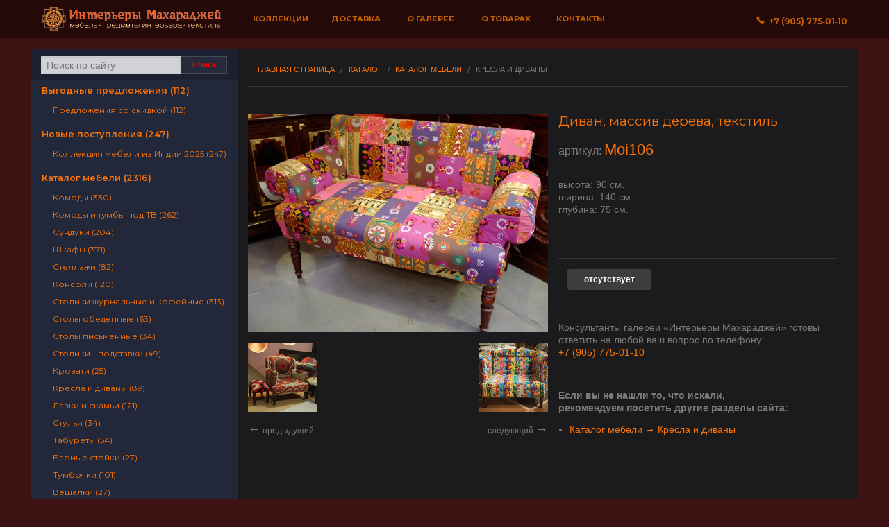

--- FILE ---
content_type: text/html; charset=UTF-8
request_url: https://vostok-art.ru/katalog/item/moi106.html
body_size: 8673
content:
<!doctype html><html lang="ru"><head><meta charset="utf-8"><meta name="viewport" content="width=device-width, initial-scale=1, maximum-scale=1, user-scalable=no"><meta name="yandex-verification" content="49a6587519773f11" /><meta property="og:type" content="website"><meta property="og:site_name" content="Индийская мебель | Восточная мебель - Интерьеры Махараджей"><meta property="og:locale" content="ru_RU"><meta http-equiv="Content-Type" content="text/html; charset=UTF-8" />
<meta name="robots" content="index, follow" />
<meta name="keywords" content="Диван, массив дерева, текстиль, Кресла и диваны, Каталог мебели, мебель из массива, купить, комод, барная стойка, барные стулья, табурет, тумбочка, тумба под тв, тумба под плазму, шкаф резной, ширма, зеркала, зеркала для прихожих, зеркала для загородных домов, купить зеркало, магазин зеркал, виды зеркал, напольное зеркало, продажа зеркал" />
<meta name="description" content="Диван, массив дерева, текстиль, Кресла и диваны, Каталог мебели, мебель из массива, Индийская мебель, Восточная мебель" />
<script data-skip-moving="true">(function(w, d, n) {var cl = "bx-core";var ht = d.documentElement;var htc = ht ? ht.className : undefined;if (htc === undefined || htc.indexOf(cl) !== -1){return;}var ua = n.userAgent;if (/(iPad;)|(iPhone;)/i.test(ua)){cl += " bx-ios";}else if (/Windows/i.test(ua)){cl += ' bx-win';}else if (/Macintosh/i.test(ua)){cl += " bx-mac";}else if (/Linux/i.test(ua) && !/Android/i.test(ua)){cl += " bx-linux";}else if (/Android/i.test(ua)){cl += " bx-android";}cl += (/(ipad|iphone|android|mobile|touch)/i.test(ua) ? " bx-touch" : " bx-no-touch");cl += w.devicePixelRatio && w.devicePixelRatio >= 2? " bx-retina": " bx-no-retina";if (/AppleWebKit/.test(ua)){cl += " bx-chrome";}else if (/Opera/.test(ua)){cl += " bx-opera";}else if (/Firefox/.test(ua)){cl += " bx-firefox";}ht.className = htc ? htc + " " + cl : cl;})(window, document, navigator);</script>


<link href="/bitrix/js/ui/design-tokens/dist/ui.design-tokens.min.css?176544224723463" type="text/css"  rel="stylesheet" />
<link href="/bitrix/js/ui/fonts/opensans/ui.font.opensans.min.css?16868922222320" type="text/css"  rel="stylesheet" />
<link href="/bitrix/js/main/popup/dist/main.popup.bundle.min.css?176544230128056" type="text/css"  rel="stylesheet" />
<link href="/bitrix/cache/css/s1/vostok-art/page_d00f24c9ebf5b2307cb24afcab7cc8c2/page_d00f24c9ebf5b2307cb24afcab7cc8c2_v1.css?176544233434394" type="text/css"  rel="stylesheet" />
<link href="/bitrix/cache/css/s1/vostok-art/template_e365feea63727f0e341fd3090341be1f/template_e365feea63727f0e341fd3090341be1f_v1.css?1765442334168617" type="text/css"  data-template-style="true" rel="stylesheet" />







<link rel="stylesheet" type="text/css" href="/local/templates/vostok-art/css/magnific.min.css">
<meta property="og:title" content="Диван, массив дерева, текстиль">
<meta property="og:description" content="Диван, массив дерева, текстиль, Кресла и диваны, Каталог мебели, мебель из массива, Индийская мебель, Восточная мебель">
<meta property="og:image" content="https://vostok-art.ru">
<meta property="og:image:height" content="513">
<meta property="og:image:width" content="706">



<title>Диван, массив дерева, текстиль / Кресла и диваны / Каталог мебели / мебель из массива, Индийская мебель, Восточная мебель. Купить индийскую мебель с доставкой по России.</title><link rel="preconnect" href="https://fonts.gstatic.com"><link href="https://fonts.googleapis.com/css2?family=Cormorant+Infant:ital,wght@1,600&family=Montserrat:wght@400;500;600;700&display=swap" rel="stylesheet">
</head><body>
<div id="panel"></div><div class="slide-drawers"><div class="slide-drawer slide-drawer-left" id="slide-catalog"></div></div><div id="body" class="slide-content">
            <a name="top"></a>
            <div class="contain-to-grid" id="topnav">
                <nav class="top-bar" data-topbar role="navigation">
                    <ul class="title-area">
                        <li id="open-left">
                            <a href="#" onclick="event.preventDefault()"><span><b class="show-for-medium-up">&nbsp;Каталог</b>&nbsp;</span></a>
                        </li>
                        <li class="name text-center" id="logo">
                            <a href="/">
                                <picture>
                                    <source type="image/webp" srcset="/local/templates/vostok-art/img/logo.webp">
                                    <source type="image/png" srcset="/local/templates/vostok-art/img/logo.png">
                                    <img src="/local/templates/vostok-art/img/logo.png" alt="Интерьеры Махараджей" />
                                </picture>
                            </a>
                        </li>
                        <li class="toggle-topbar menu-icon"><a href="#" onclick="event.preventDefault()"><span><b class="show-for-medium-up">Меню</b>&nbsp;</span></a></li>
                    </ul>
                    <section class="top-bar-section"><ul class="left"><li class="bold-link"><a href="/katalog/nashi-kollektsii/">Коллекции</a></li><li class="bold-link"><a href="/dostavka/">Доставка</a></li><li class="bold-link"><a href="/about/">О галерее</a></li><li class="bold-link"><a href="/o-tovarah/">О товарах</a></li><li class="bold-link"><a href="/kontakty/">Контакты</a></li></ul><ul class="right"><li id="phone"><a href="tel:+79057750110"><i class="foundicon-phone"></i>&nbsp;&nbsp;+7&nbsp;(905)&nbsp;775&dash;01&dash;10</a></li></ul>
</section></nav></div>

        <div class="row wrapper collapse inner">
            <div class="large-3 columns hide-for-small hide-for-tablets" id="catalog">
                <div class="show-for-medium-up">
                <div id="fast-search"><form action="/search/" class="row search-aside"><div class="row collapse"><div class="small-9 columns"><input id="searchbox" type="text" name="q" value="" size="15" maxlength="50" placeholder="Поиск по сайту" /></div><div class="small-3 columns"><input type="submit" value="Поиск" class="button success postfix tiny"></div></div></form></div>                </div>
                <div class="hide-for-medium-up" id="search__btn__wrapper">
                    <!--noindex-->
                        <a href="/search/" rel="nofollow" class="button success postfix">
                            <i class="foundicon-search"></i>&nbsp;&nbsp;Поиск по каталогу
                        </a>
                    <!--/noindex-->
                </div>
                <div class="catalog">
                    <ul>
                        	<li id="bx_1847241719_2508"><a href="/katalog/vygodnye-predlozheniya-2020/" rel="nofollow">Выгодные предложения (112)</a>
		<ul class="subsection">
		<li id="bx_1847241719_2509"><a href="/katalog/vygodnye-predlozheniya-2020/predlozheniya-so-skidkoy/" rel="nofollow">Предложения со скидкой (112)</a></li>
		</ul>
	</li>
	<li id="bx_1847241719_2510"><a href="/katalog/novye-postupleniya/" rel="nofollow">Новые поступления (247)</a>
		<ul class="subsection">
		<li id="bx_1847241719_2511"><a href="/katalog/novye-postupleniya/kollektsiya-mebeli-iz-indii-2020/" rel="nofollow">Коллекция мебели из Индии 2025 (247)</a></li>
		</ul>
	</li>
	<li id="bx_1847241719_2349"><a href="/katalog/katalog-mebeli/" rel="nofollow">Каталог мебели (2316)</a>
		<ul class="subsection">
		<li id="bx_1847241719_2359"><a href="/katalog/katalog-mebeli/komody/" rel="nofollow">Комоды (330)</a></li>
		<li id="bx_1847241719_2361"><a href="/katalog/katalog-mebeli/komody-i-tumby-pod-tv/" rel="nofollow">Комоды и тумбы под ТВ (262)</a></li>
		<li id="bx_1847241719_2379"><a href="/katalog/katalog-mebeli/sunduki/" rel="nofollow">Сундуки (204)</a></li>
		<li id="bx_1847241719_2384"><a href="/katalog/katalog-mebeli/shkafy/" rel="nofollow">Шкафы (371)</a></li>
		<li id="bx_1847241719_2372"><a href="/katalog/katalog-mebeli/stellazhi/" rel="nofollow">Стеллажи (82)</a></li>
		<li id="bx_1847241719_2363"><a href="/katalog/katalog-mebeli/konsoli/" rel="nofollow">Консоли (120)</a></li>
		<li id="bx_1847241719_2374"><a href="/katalog/katalog-mebeli/stoliki-zhurnalnye-i-kofeynye/" rel="nofollow">Столики журнальные и кофейные (313)</a></li>
		<li id="bx_1847241719_2376"><a href="/katalog/katalog-mebeli/stoly-obedennye/" rel="nofollow">Столы обеденные (63)</a></li>
		<li id="bx_1847241719_2377"><a href="/katalog/katalog-mebeli/stoly-pismennye/" rel="nofollow">Столы письменные (34)</a></li>
		<li id="bx_1847241719_2373"><a href="/katalog/katalog-mebeli/stoliki-podstavki/" rel="nofollow">Столики - подставки (49)</a></li>
		<li id="bx_1847241719_2365"><a href="/katalog/katalog-mebeli/krovati/" rel="nofollow">Кровати (25)</a></li>
		<li id="bx_1847241719_2364"><a href="/katalog/katalog-mebeli/kresla-i-divany/" rel="nofollow">Кресла и диваны (89)</a></li>
		<li id="bx_1847241719_2366"><a href="/katalog/katalog-mebeli/lavki-i-skami/" rel="nofollow">Лавки и скамьи (121)</a></li>
		<li id="bx_1847241719_2378"><a href="/katalog/katalog-mebeli/stulya/" rel="nofollow">Стулья (34)</a></li>
		<li id="bx_1847241719_2380"><a href="/katalog/katalog-mebeli/taburety/" rel="nofollow">Табуреты (54)</a></li>
		<li id="bx_1847241719_2350"><a href="/katalog/katalog-mebeli/barnye-stoyki/" rel="nofollow">Барные стойки (27)</a></li>
		<li id="bx_1847241719_2382"><a href="/katalog/katalog-mebeli/tumbochki/" rel="nofollow">Тумбочки (101)</a></li>
		<li id="bx_1847241719_2353"><a href="/katalog/katalog-mebeli/veshalki/" rel="nofollow">Вешалки (27)</a></li>
		<li id="bx_1847241719_2368"><a href="/katalog/katalog-mebeli/polki/" rel="nofollow">Полки (14)</a></li>
		<li id="bx_1847241719_2352"><a href="/katalog/katalog-mebeli/bufety-kukhonnaya-mebel/" rel="nofollow">Буфеты, кухонная мебель (54)</a></li>
		<li id="bx_1847241719_2358"><a href="/katalog/katalog-mebeli/kolonny-i-kacheli/" rel="nofollow">Колонны и качели (44)</a></li>
		<li id="bx_1847241719_2381"><a href="/katalog/katalog-mebeli/tryumo-tualetnye-stoliki/" rel="nofollow">Трюмо, туалетные столики (20)</a></li>
		<li id="bx_1847241719_2354"><a href="/katalog/katalog-mebeli/dveri-starinnye/" rel="nofollow">Двери (46)</a></li>
		<li id="bx_1847241719_2383"><a href="/katalog/katalog-mebeli/shirmy/" rel="nofollow">Ширмы (50)</a></li>
		<li id="bx_1847241719_2386"><a href="/katalog/katalog-mebeli/shkafy-stellazhi/" rel="nofollow">Шкафы - стеллажи (28)</a></li>
		</ul>
	</li>
	<li id="bx_1847241719_2338"><a href="/katalog/zerkala/" rel="nofollow">Зеркала (185)</a>
		<ul class="subsection">
		<li id="bx_1847241719_2339"><a href="/katalog/zerkala/zerkala_1/" rel="nofollow">Зеркала (185)</a></li>
		</ul>
	</li>
	<li id="bx_1847241719_2447"><a href="/katalog/predmety-interera/" rel="nofollow">Предметы интерьера (1047)</a>
		<ul class="subsection">
		<li id="bx_1847241719_2473"><a href="/katalog/predmety-interera/chasy/" rel="nofollow">Часы (2)</a></li>
		<li id="bx_1847241719_2465"><a href="/katalog/predmety-interera/predmety-interera_1/" rel="nofollow">Предметы интерьера (68)</a></li>
		<li id="bx_1847241719_2450"><a href="/katalog/predmety-interera/artefakty/" rel="nofollow">Декор для интерьера (77)</a></li>
		<li id="bx_1847241719_2468"><a href="/katalog/predmety-interera/skulptury/" rel="nofollow">Скульптуры (386)</a></li>
		<li id="bx_1847241719_2452"><a href="/katalog/predmety-interera/vazy-kuvshiny-sosudy/" rel="nofollow">Вазы, кувшины, сосуды (125)</a></li>
		<li id="bx_1847241719_2461"><a href="/katalog/predmety-interera/panno-i-kartiny/" rel="nofollow">Панно и картины (183)</a></li>
		<li id="bx_1847241719_2453"><a href="/katalog/predmety-interera/dvernye-ruchki/" rel="nofollow">Дверные Ручки (72)</a></li>
		<li id="bx_1847241719_2469"><a href="/katalog/predmety-interera/suveniry-i-podarki/" rel="nofollow">Сувениры и подарки (77)</a></li>
		<li id="bx_1847241719_2458"><a href="/katalog/predmety-interera/keramika/" rel="nofollow">Керамика (26)</a></li>
		<li id="bx_1847241719_2463"><a href="/katalog/predmety-interera/podsvechniki/" rel="nofollow">Подсвечники (21)</a></li>
		<li id="bx_1847241719_2474"><a href="/katalog/predmety-interera/shkatulki/" rel="nofollow">Шкатулки (79)</a></li>
		</ul>
	</li>
	<li id="bx_1847241719_2475"><a href="/katalog/svet/" rel="nofollow">Свет (130)</a>
		<ul class="subsection">
		<li id="bx_1847241719_2476"><a href="/katalog/svet/bra/" rel="nofollow">Бра (7)</a></li>
		<li id="bx_1847241719_2484"><a href="/katalog/svet/svetilniki-iz-metalla/" rel="nofollow">Светильники из металла (33)</a></li>
		<li id="bx_1847241719_2482"><a href="/katalog/svet/svetilniki-i-lyustry/" rel="nofollow">Светильники и люстры (61)</a></li>
		<li id="bx_1847241719_2487"><a href="/katalog/svet/svetilniki-nastolnye/" rel="nofollow">Светильники настольные (28)</a></li>
		<li id="bx_1847241719_2485"><a href="/katalog/svet/svetilniki-iz-tailanda/" rel="nofollow">Светильники из Таиланда (8)</a></li>
		</ul>
	</li>
	<li id="bx_1847241719_2491"><a href="/katalog/tekstil/" rel="nofollow">ТЕКСТИЛЬ (169)</a>
		<ul class="subsection">
		<li id="bx_1847241719_2506"><a href="/katalog/tekstil/shtory-i-skaterti/" rel="nofollow">Шторы и скатерти (7)</a></li>
		<li id="bx_1847241719_2493"><a href="/katalog/tekstil/indiyskie-kovry/" rel="nofollow">Индийские ковры (26)</a></li>
		<li id="bx_1847241719_2498"><a href="/katalog/tekstil/pokryvala-odeyala/" rel="nofollow">Покрывала, одеяла (51)</a></li>
		<li id="bx_1847241719_2499"><a href="/katalog/tekstil/postelnoe-bele/" rel="nofollow">Постельное белье (11)</a></li>
		<li id="bx_1847241719_2500"><a href="/katalog/tekstil/pufy-podushki/" rel="nofollow">Пуфы, подушки (53)</a></li>
		<li id="bx_1847241719_2496"><a href="/katalog/tekstil/pledy-sharfy-platki/" rel="nofollow">Пледы, шарфы, платки (17)</a></li>
		</ul>
	</li>
	<li id="bx_1847241719_2407"><a href="/katalog/mebel-i-interer-tailanda/" rel="nofollow">Мебель и интерьер Таиланда (257)</a>
		<ul class="subsection">
		<li id="bx_1847241719_2415"><a href="/katalog/mebel-i-interer-tailanda/reznye-paneli/" rel="nofollow">Резные панели (14)</a></li>
		<li id="bx_1847241719_2413"><a href="/katalog/mebel-i-interer-tailanda/mebel-iz-tailanda/" rel="nofollow">Мебель из Таиланда (65)</a></li>
		<li id="bx_1847241719_2411"><a href="/katalog/mebel-i-interer-tailanda/interernye-predmety/" rel="nofollow">Интерьерные предметы (123)</a></li>
		<li id="bx_1847241719_2409"><a href="/katalog/mebel-i-interer-tailanda/vazy/" rel="nofollow">Вазы (73)</a></li>
		</ul>
	</li>
	<li id="bx_1847241719_2392"><a href="/katalog/kollektsiya-iz-yaponii/" rel="nofollow">Коллекция из Японии (277)</a>
		<ul class="subsection">
		<li id="bx_1847241719_2395"><a href="/katalog/kollektsiya-iz-yaponii/vazy-keramika-i-bronza/" rel="nofollow">Вазы. Керамика и бронза (35)</a></li>
		<li id="bx_1847241719_2396"><a href="/katalog/kollektsiya-iz-yaponii/kimono-i-obi/" rel="nofollow">Кимоно и оби (28)</a></li>
		<li id="bx_1847241719_2397"><a href="/katalog/kollektsiya-iz-yaponii/komody-tansu/" rel="nofollow">Комоды Тансу (15)</a></li>
		<li id="bx_1847241719_2398"><a href="/katalog/kollektsiya-iz-yaponii/mebel-i-predmety-interera-yaponii/" rel="nofollow">Мебель и предметы интерьера Японии (72)</a></li>
		<li id="bx_1847241719_2400"><a href="/katalog/kollektsiya-iz-yaponii/posuda-i-utvar/" rel="nofollow">Посуда и утварь (51)</a></li>
		<li id="bx_1847241719_2401"><a href="/katalog/kollektsiya-iz-yaponii/skulptury-i-figury-iz-yaponii/" rel="nofollow">Скульптуры и фигуры из Японии (28)</a></li>
		<li id="bx_1847241719_2403"><a href="/katalog/kollektsiya-iz-yaponii/khibachi/" rel="nofollow">Хибачи (30)</a></li>
		<li id="bx_1847241719_2406"><a href="/katalog/kollektsiya-iz-yaponii/yaponskie-shirmy-svitki-panno/" rel="nofollow">Японские ширмы, свитки, панно (42)</a></li>
		</ul>
	</li>
                    </ul>
                </div>
            </div>
            <div class="large-9 medium-12 columns" id="content"><div id="container" role="main"><nav class="breadcrumbs"><a href="/" title="Главная страница">Главная страница</a><a href="/katalog/" title="Каталог">Каталог</a><a href="/katalog/katalog-mebeli/" title="Каталог мебели">Каталог мебели</a><a class="current" href="#">Кресла и диваны</a></nav><div class="row collapse">
	<div class="large-6 columns">
		<div class="img-wrap text-center">
			<a href="/upload/iblock/3a1/cd3wp38pxeudrhkk7hjr54c8sj9xpdx8.jpg" class="showpopup" target="_blank" title="">
				<img src="/upload/iblock/3a1/cd3wp38pxeudrhkk7hjr54c8sj9xpdx8.jpg" border="0" alt="">
			</a>
		</div>

		<!--nav-->
			<div class="row collapse navigate">
				<div class="small-6 columns">
					<a class="c" href="/katalog/item/mli106.html"><img src="/upload/resize_cache/iblock/f0a/150_150_2/z6u25ft40kbndqx3ag8h1w5s07qock4p.jpg" height="120"></a><div class="pt-1 pb-1 typo larr__rarr"><span class="arr">&larr;</span>&nbsp;предыдущий</div>				</div>
				<div class="small-6 columns text-right">
					<a class="c" href="/katalog/item/m142.html"><img src="/upload/resize_cache/iblock/d1a/150_150_2/yi3hq4zpj8rx9bakugr2vritxkthjtu4.jpg" height="120"></a><div class="text-right pt-1 pb-1 typo larr__rarr">следующий&nbsp;<span class="arr">&rarr;</span></div>				</div>
			</div>
		<!--/nav-->

		<p><br></p>

	</div>

	<div class="large-6 columns">
		<div class="small-12 columns">

		<!-- info -->
			<h1 class="name">Диван, массив дерева, текстиль</h1>

			<p class="article">
			    артикул:&nbsp;<span>Moi106</span>
			</p>

			<p class="typo">

				высота:&nbsp;90&nbsp;см.<br>ширина:&nbsp;140&nbsp;см.<br>глубина:&nbsp;75&nbsp;см.<br></p><br><p class="typo pb-1"></p>


							<div class="hr"></div>

							<div class="typo row">

								<div class="large-4 columns">
									<!--noindex-->
																			<p class="not__available">отсутствует</p>
																		<!--/noindex-->
								</div>

								<div class="large-4 columns text-center">
									<!--noindex-->
																		<!--/noindex-->
								</div>

								<div class="large-4 columns"></div>

							</div>
							<div class="hr"></div>

				        <p class="typo"></p>

						<p class="typo">
							Консультанты галереи «Интерьеры Махараджей» готовы ответить на любой ваш вопрос по телефону:<br><a href="tel:+79057750110">+7 (905) 775-01-10</a></p>

					<!-- /info -->
				</div>

				<div class="small-12 columns">
					<div class="hr"></div>
					<p class="typo"><b>Если вы не нашли то, что искали, <br>рекомендуем посетить другие разделы сайта:</b></p>
					<ul class="pl-1 typo"><li><a href="/katalog/katalog-mebeli/kresla-i-divany/">Каталог мебели &rarr; Кресла и диваны</a></li></ul>
				</div><p><br></p>


	</div>

</div>
</div>
</div> </div>
<div id="footer">
	<div class="row">
		<div class="small-12 columns">
			<p>
				Все права защищены © 2000-2026.
				<br>
				Фотографии, материалы и статьи являются собственностью галереи «Интерьеры Махараджей»
			</p>
		</div>
	</div>
</div>
</div>

<!-- Yandex.Metrika counter -->
<noscript><div><img src="https://mc.yandex.ru/watch/96147323" style="position:absolute; left:-9999px;" alt="" /></div></noscript>
<!-- /Yandex.Metrika counter -->
<script src="/local/templates/vostok-art/js/lazysizes.min.js" async=""></script><script>if(!window.BX)window.BX={};if(!window.BX.message)window.BX.message=function(mess){if(typeof mess==='object'){for(let i in mess) {BX.message[i]=mess[i];} return true;}};</script>
<script>(window.BX||top.BX).message({"JS_CORE_LOADING":"Загрузка...","JS_CORE_NO_DATA":"- Нет данных -","JS_CORE_WINDOW_CLOSE":"Закрыть","JS_CORE_WINDOW_EXPAND":"Развернуть","JS_CORE_WINDOW_NARROW":"Свернуть в окно","JS_CORE_WINDOW_SAVE":"Сохранить","JS_CORE_WINDOW_CANCEL":"Отменить","JS_CORE_WINDOW_CONTINUE":"Продолжить","JS_CORE_H":"ч","JS_CORE_M":"м","JS_CORE_S":"с","JSADM_AI_HIDE_EXTRA":"Скрыть лишние","JSADM_AI_ALL_NOTIF":"Показать все","JSADM_AUTH_REQ":"Требуется авторизация!","JS_CORE_WINDOW_AUTH":"Войти","JS_CORE_IMAGE_FULL":"Полный размер"});</script><script src="/bitrix/js/main/core/core.min.js?1765442323230354"></script><script>BX.Runtime.registerExtension({"name":"main.core","namespace":"BX","loaded":true});</script>
<script>BX.setJSList(["\/bitrix\/js\/main\/core\/core_ajax.js","\/bitrix\/js\/main\/core\/core_promise.js","\/bitrix\/js\/main\/polyfill\/promise\/js\/promise.js","\/bitrix\/js\/main\/loadext\/loadext.js","\/bitrix\/js\/main\/loadext\/extension.js","\/bitrix\/js\/main\/polyfill\/promise\/js\/promise.js","\/bitrix\/js\/main\/polyfill\/find\/js\/find.js","\/bitrix\/js\/main\/polyfill\/includes\/js\/includes.js","\/bitrix\/js\/main\/polyfill\/matches\/js\/matches.js","\/bitrix\/js\/ui\/polyfill\/closest\/js\/closest.js","\/bitrix\/js\/main\/polyfill\/fill\/main.polyfill.fill.js","\/bitrix\/js\/main\/polyfill\/find\/js\/find.js","\/bitrix\/js\/main\/polyfill\/matches\/js\/matches.js","\/bitrix\/js\/main\/polyfill\/core\/dist\/polyfill.bundle.js","\/bitrix\/js\/main\/core\/core.js","\/bitrix\/js\/main\/polyfill\/intersectionobserver\/js\/intersectionobserver.js","\/bitrix\/js\/main\/lazyload\/dist\/lazyload.bundle.js","\/bitrix\/js\/main\/polyfill\/core\/dist\/polyfill.bundle.js","\/bitrix\/js\/main\/parambag\/dist\/parambag.bundle.js"]);
</script>
<script>BX.Runtime.registerExtension({"name":"jquery","namespace":"window","loaded":true});</script>
<script>BX.Runtime.registerExtension({"name":"ui.design-tokens","namespace":"window","loaded":true});</script>
<script>BX.Runtime.registerExtension({"name":"ui.fonts.opensans","namespace":"window","loaded":true});</script>
<script>BX.Runtime.registerExtension({"name":"main.popup","namespace":"BX.Main","loaded":true});</script>
<script>BX.Runtime.registerExtension({"name":"popup","namespace":"window","loaded":true});</script>
<script>(window.BX||top.BX).message({"LANGUAGE_ID":"ru","FORMAT_DATE":"DD.MM.YYYY","FORMAT_DATETIME":"DD.MM.YYYY HH:MI:SS","COOKIE_PREFIX":"VSA","SERVER_TZ_OFFSET":"10800","UTF_MODE":"Y","SITE_ID":"s1","SITE_DIR":"\/","USER_ID":"","SERVER_TIME":1769508007,"USER_TZ_OFFSET":0,"USER_TZ_AUTO":"Y","bitrix_sessid":"5aa2d506f8a463abb1ed23cd0c0afc34"});</script><script src="/bitrix/js/main/jquery/jquery-1.12.4.min.js?168689223897163"></script>
<script src="/bitrix/js/main/popup/dist/main.popup.bundle.min.js?176544232366962"></script>
<script>BX.setJSList(["\/bitrix\/components\/bitrix\/sale.recommended.products\/templates\/.default\/script.js","\/local\/templates\/vostok-art\/js\/vendor\/custom.modernizr.js"]);</script>
<script>BX.setCSSList(["\/bitrix\/components\/bitrix\/sale.recommended.products\/templates\/.default\/style.css","\/bitrix\/components\/bitrix\/sale.recommended.products\/templates\/.default\/themes\/blue\/style.css","\/local\/templates\/vostok-art\/css\/general_foundicons.css","\/local\/templates\/vostok-art\/components\/bitrix\/breadcrumb\/bread\/style.css","\/local\/templates\/vostok-art\/template_styles.css"]);</script>
<script>
					(function () {
						"use strict";

						var counter = function ()
						{
							var cookie = (function (name) {
								var parts = ("; " + document.cookie).split("; " + name + "=");
								if (parts.length == 2) {
									try {return JSON.parse(decodeURIComponent(parts.pop().split(";").shift()));}
									catch (e) {}
								}
							})("BITRIX_CONVERSION_CONTEXT_s1");

							if (cookie && cookie.EXPIRE >= BX.message("SERVER_TIME"))
								return;

							var request = new XMLHttpRequest();
							request.open("POST", "/bitrix/tools/conversion/ajax_counter.php", true);
							request.setRequestHeader("Content-type", "application/x-www-form-urlencoded");
							request.send(
								"SITE_ID="+encodeURIComponent("s1")+
								"&sessid="+encodeURIComponent(BX.bitrix_sessid())+
								"&HTTP_REFERER="+encodeURIComponent(document.referrer)
							);
						};

						if (window.frameRequestStart === true)
							BX.addCustomEvent("onFrameDataReceived", counter);
						else
							BX.ready(counter);
					})();
				</script>
<script src="/local/templates/vostok-art/js/vendor/zepto.js"></script>
<script src="/local/templates/vostok-art/js/magnific.min.js"></script>
<script  src="/bitrix/cache/js/s1/vostok-art/template_f6a072881255d422941a45148db50da8/template_f6a072881255d422941a45148db50da8_v1.js?17654423239606"></script>
<script  src="/bitrix/cache/js/s1/vostok-art/page_ccb8f0573d6fd2f4eb8177994b039346/page_ccb8f0573d6fd2f4eb8177994b039346_v1.js?176544233421955"></script>

<script type="text/javascript">
$(document).ready(function() {
	$('.showpopup').magnificPopup({
        type:'image',
        disableOn: 600
    });
	$('.show__form').magnificPopup({type:'ajax'});
});
</script><script>
	document.write('<script src=' +
	('__proto__' in {} ? '/local/templates/vostok-art/js/vendor/zepto' : '/local/templates/vostok-art/js/vendor/jquery') +
	'.js><\/script>')
</script>
<script src="/local/templates/vostok-art/js/foundation.min.js"></script>
<script src="/local/templates/vostok-art/js/snap.min.js"></script>
<script type="text/javascript">
	// foundation
	$(document).foundation();
	$('#searchbox').bind("focus", function(e) {e.preventDefault()});
	// sliders
	var snapper = new Snap({
		element: document.getElementById('body'),
		disable: 'right',
		maxPosition: 280,
		minPosition: -280,
	});
	var addEvent = function addEvent(element, eventName, func) {
		if (element.addEventListener) {
    		return element.addEventListener(eventName, func, false);
		} else if (element.attachEvent) {
    	    return element.attachEvent("on" + eventName, func);
		}
	};
	addEvent(document.getElementById('open-left'), 'click', function() {
		var x=document.getElementsByTagName('body')[0];
		if (x.className == "snapjs-left") {
			document.getElementById("open-left").className = "";
			snapper.close('left');
		} else {
			document.getElementById("open-left").className = "opened";
			snapper.open('left');
		}
	});
	if (gotWidth() >= 939) {
		addSlideMenu(false);
		snapper.disable();
	} else
		addSlideMenu(true);
	window.onresize = function(event) {
		if (gotWidth() <= 939) {
			snapper.enable();
			addSlideMenu(true);
		} else {
			addSlideMenu(false);
			snapper.close();
			snapper.disable();
		}
	}
	// make slide menu on small screens
	function addSlideMenu(toggle) {
		if (toggle === true) {
			var staticCatalog = document.getElementById('catalog');
			var slideCatalog = document.getElementById('slide-catalog');
			slideCatalog.innerHTML = staticCatalog.innerHTML;
		} else {
			var slideCatalog = document.getElementById('slide-catalog');
			slideCatalog.innerHTML = '';
		}
	}
	// got width
	function gotWidth() {
		var winW = 938;
		if (document.body && document.body.offsetWidth)
			winW = document.body.offsetWidth;
		if (document.compatMode=='CSS1Compat' &&
		    document.documentElement &&
	    	document.documentElement.offsetWidth )
	 			winW = document.documentElement.offsetWidth;
		if (window.innerWidth && window.innerHeight)
			winW = window.innerWidth;
		return winW;
	}
</script><script async src="https://www.googletagmanager.com/gtag/js?id=UA-142688551-1"></script><script>window.dataLayer = window.dataLayer || [];function gtag(){dataLayer.push(arguments);}gtag('js', new Date());gtag('config', 'UA-142688551-1');</script>

<script type="text/javascript" >
   (function(m,e,t,r,i,k,a){m[i]=m[i]||function(){(m[i].a=m[i].a||[]).push(arguments)};
   m[i].l=1*new Date();
   for (var j = 0; j < document.scripts.length; j++) {if (document.scripts[j].src === r) { return; }}
   k=e.createElement(t),a=e.getElementsByTagName(t)[0],k.async=1,k.src=r,a.parentNode.insertBefore(k,a)})
   (window, document, "script", "https://mc.yandex.ru/metrika/tag.js", "ym");

   ym(96147323, "init", {
        clickmap:true,
        trackLinks:true,
        accurateTrackBounce:true,
        webvisor:true,
        ecommerce:"dataLayer"
   });
</script>
<script>
$(document).ready(function() {
    $(document).on('click', 'a[href^=tel]', function(){
        ym(96147323,'reachGoal','phone_click');
    });

    $(document).on('click', 'input[name=web_form_submit]', function(){
        ym(96147323,'reachGoal','form_submit');
    });

    $(document).on('click', '.bookmarks a', function(){
        ym(96147323,'reachGoal','messenger');
    });
});
</script>

</body>
</html>
